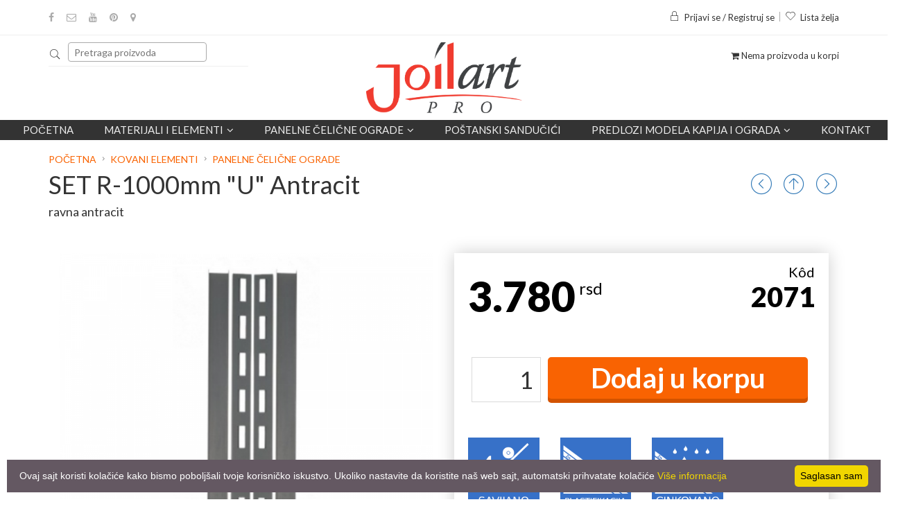

--- FILE ---
content_type: text/html; charset=UTF-8
request_url: https://www.joilart.com/proizvod/6222_set-ravani-u-nosaci-cinkovani-plastificirani-antracit/show
body_size: 13170
content:
 
						
             
						
             
						
            <!doctype html>
<html class="no-js" lang="1">
    <head>
        <meta charset="utf-8">
        <meta http-equiv="x-ua-compatible" content="ie=edge">
        <title>Ravan U nosač cinkovan plastificiran antracit L=1000mm, 60x20 mm | JoilArt kovano gvožđe - Beograd</title>
        <meta name="keywords" content="" />
    	<meta name="description" content="" />
    	<meta name="copyright" content="https://joilart.com" />
        <meta name="resource-type" content="document" />
    	<meta name="classification" content="Global" />
        <link href="https://joilart.com/proizvod/6222_set-ravani-u-nosaci-cinkovani-plastificirani-antracit/show" rel="canonical"/>
    	<meta http-equiv="content-language" content="1" />
    	<link rel="icon" href="/favicon.ico" type="image/x-icon"/>
    	<link rel="shortcut icon" href="/favicon.ico" type="image/x-icon"/>
        <meta http-equiv="X-UA-Compatible" content="IE=EmulateIE9">
        <meta name="robots" content="index, follow" />
        <meta name="owner" content="JoilArt" /> 
        <meta name="author" content="JoilArt" /> 
        <meta name="rating" content="General" /> 
        <meta name="revisit-after" content="1 days" /> 
        <meta name="viewport" content="width=device-width, initial-scale=1,maximum-scale=1"/>
        <meta name="netinsert" content="0.0.1.2.2.4.1" /> 
		<meta name="facebook-domain-verification" content="g98b9qxfj0yvnx8h9bxzqe4eyroua9" />
        <link href="/favicon.ico" rel="shortcut icon" />
        
         <script>
      dataLayer = [];
    </script>
    
        <meta name="geo.region" content="RS" />
        <meta name="geo.placename" content="Barajevo" />
        <meta name="geo.position" content="44.592961;20.415332" />
        <meta name="ICBM" content="44.592961, 20.415332" />
        
        <!-- Schema.org markup for Google+ -->
        <meta itemprop="name" content="Ravan U nosač cinkovan plastificiran antracit L=1000mm, 60x20 mm"/>
        <meta itemprop="description" content=""/>
        <meta itemprop="image" content="https://joilart.com/proizvodi/2qsxkgz8pse800coc4.png"/>
        
        <link rel="manifest" href="/manifest.webmanifest">
        
        <!-- Twitter Card data -->
        <meta name="twitter:card" content="product"/>
        <meta name="twitter:site" content="@joilart"/>
        <meta name="twitter:title" content="Ravan U nosač cinkovan plastificiran antracit L=1000mm, 60x20 mm"/>
        <meta name="twitter:description" content=""/>
        <meta name="twitter:creator" content="@joilart"/>
        <meta name="twitter:image" content="https://joilart.com/proizvodi/2qsxkgz8pse800coc4.png"/>
                <meta name="twitter:data1" content="3.780"/>
        <meta name="twitter:label1" content="Cena"/>
                
        <!-- Open Graph data -->
        <meta property="og:title" content="Ravan U nosač cinkovan plastificiran antracit L=1000mm, 60x20 mm" />
        <meta property="og:type" content="article" />
        <meta property="og:url" content="https://joilart.com/proizvod/6222_set-ravani-u-nosaci-cinkovani-plastificirani-antracit/show" />
        <meta property="og:image" content="https://joilart.com/proizvodi/2qsxkgz8pse800coc4.png" />
        <meta property="og:description" content="" />
        <meta property="og:site_name" content="JoilArt" />
        <meta property="article:author" content="https://joilart.com" />
        <meta property="article:publisher" content="https://joilart.com" />
        <meta property="og:locale" content="sr_RS" />  
        
                <meta property="og:price:amount" content="3.780" />
        <meta property="og:price:currency" content="RSD" />
        		
        <link rel="stylesheet" href="/include/css/bootstrap.min.css">
        <link rel="stylesheet" href="/include/css/animate.css">
        <link rel="stylesheet" href="/include/css/jquery-ui.min.css">
        <link rel="stylesheet" href="/include/css/meanmenu.min.css">
        <link rel="stylesheet" href="/include/css/nivo-slider.css">
        <link rel="stylesheet" href="/include/css/owl.carousel.css">
        <link rel="stylesheet" href="/include/css/font-awesome.min.css">
        <link rel="stylesheet" href="/include/css/pe-icon-7-stroke.css">
        <link rel="stylesheet" href="/include/css/magnific-popup.css">
        <link rel="stylesheet" href="/include/css/chosen.min.css">
        <link rel="stylesheet" href="/include/fancybox/jquery.fancybox.min.css" />
		<link rel="stylesheet" href="/include/style.css?a38aa05a">
        <link rel="stylesheet" href="/include/js/dist/css/select2.css">
        <link rel="stylesheet" href="/include/css/responsive.css?4">
        <script src="/include/js/vendor/jquery-1.12.0.min.js"></script>
        
        <script src="/include/fancybox/jquery.fancybox.min.js"></script>
        
        <script src="/include/js/dist/js/select2.full.min.js"></script>
        <script src="/include/js/dist/js/i18n/sr.js"></script>
        <script src="/include/js/vendor/modernizr-2.8.3.min.js"></script>
        <script type="text/javascript" src="/include/jquery.nyroModal/js/jquery.nyroModal.custom.js"></script>
        <script src="/include/js/eModal.min.js"></script>
        <script src="/include/js/jquery.matchHeight.js"></script>
        <script src="https://unpkg.com/masonry-layout@4/dist/masonry.pkgd.min.js"></script>
                                            <script  type="text/javascript" src="/include/js/jquery-slider.js"></script>
                            <script  type="text/javascript" src="/include/js/leaflet.js"></script>
                     
                        <link href="/include/css/leaflet.css" type="text/css" rel="stylesheet" media="screen" /><link href="/include/css/imgViewer2.min.css" type="text/css" rel="stylesheet" media="screen" /><link href="/include/css/jquery.slider.css" type="text/css" rel="stylesheet" media="screen" /><link href="/include/css/slider.css" type="text/css" rel="stylesheet" media="screen" /><link href="/include/css/paginate.css" type="text/css" rel="stylesheet" media="screen" />        <script type="application/ld+json">
{
  "@context": "https://schema.org/",
  "@type": "Product",
  "name": "Panelne čelične ograde",
  "image": [
    "https://joilart.com/proizvodi/2qsxkgz8pse800coc4.png"        ,"https://joilart.com/proizvodi/1ddcn6of3kxwo8g0kc.jpg"    ,"https://joilart.com/proizvodi/2zcg6kjar86c08g8cs.jpg"                                   ],
  "description": " 5071 

 Set nosača za &quot;ravnu&quot; panelnu čeličnu ogradu kroz koje se provlače kutije 65x20x1.1mm formirajući polje. 

 U nosači omogućavaju ubacivanje polja ograde &quot;odozgo&quot;. 

 Plastifikacija antracit RAL 7016 ",
  "sku": "2071",
  "mpn": "6222",
  "brand": {
    "@type": "Kovano gvožđe",
    "name": "joilArt"
  },
  "offers": {
    "@type": "Offer",
    "url": "www.joilart.com/proizvod/6222_set-ravani-u-nosaci-cinkovani-plastificirani-antracit/show",
    "priceCurrency": "RSD",
    "price": "3.780",
    "priceValidUntil": "2020-11-05",
    "itemCondition": "https://schema.org/UsedCondition",
    "availability": "https://schema.org/InStock",
    "seller": {
      "@type": "Organization",
      "name": "Joil Art"
    }
  }

}
</script>
    

     <!-- Google Tag Manager -->
        <script>(function(w,d,s,l,i){w[l]=w[l]||[];w[l].push({'gtm.start':
        new Date().getTime(),event:'gtm.js'});var f=d.getElementsByTagName(s)[0],
        j=d.createElement(s),dl=l!='dataLayer'?'&l='+l:'';j.async=true;j.src=
        'https://www.googletagmanager.com/gtm.js?id='+i+dl;f.parentNode.insertBefore(j,f);
        })(window,document,'script','dataLayer','GTM-M5ZPZ2VC');</script>
        <!-- End Google Tag Manager -->
    

    
    <!-- Meta Pixel Code -->
    <script>
        !function(f,b,e,v,n,t,s)
        {if(f.fbq)return;n=f.fbq=function(){n.callMethod?
        n.callMethod.apply(n,arguments):n.queue.push(arguments)};
        if(!f._fbq)f._fbq=n;n.push=n;n.loaded=!0;n.version='2.0';
        n.queue=[];t=b.createElement(e);t.async=!0;
        t.src=v;s=b.getElementsByTagName(e)[0];
        s.parentNode.insertBefore(t,s)}(window, document,'script','https://connect.facebook.net/en_US/fbevents.js');
        fbq('init', '950295965637943');
        fbq('track', 'PageView');
    </script>
    <noscript><img height="1" width="1" style="display:none"
    src="https://www.facebook.com/tr?id=950295965637943&ev=PageView&noscript=1"
    /></noscript>
    <!-- End Meta Pixel Code -->
    
   
    
    </head>
    <body class="home-5 " >
        
        <!-- Google Tag Manager (noscript) -->
        <noscript><iframe src="https://www.googletagmanager.com/ns.html?id=GTM-M5ZPZ2VC"
        height="0" width="0" style="display:none;visibility:hidden"></iframe></noscript>
        <!-- End Google Tag Manager (noscript) -->
        
         <!--[if lt IE 8]>
            <p class="browserupgrade">Vaš browser je <strong>zastareo</strong>. Molimo da ga <a href="http://browsehappy.com/">ažurirate</a> kako biste nesmetano pratili sav sadržaj.</p>
        <![endif]-->

        <!-- Add your site or application content here -->
		<!-- header-area-start -->
		<header>
			<!-- fixed-header-area-start -->
			<div class="fixed-header-area" id="sticky-header">
				<div class="container">
					<div class="row">
						<div class="col-lg-2 col-md-2 col-sm-2">
							<!-- logo-start -->
							<div class="logo">
								<a href="https://joilart.com/"><img src="/img/logo_1n.png" alt="logo" /></a> 
							</div>
							<!-- logo-end -->
						</div>
						<div class="col-lg-9 col-md-8 col-sm-8">
							
                            <div class="mean-menu-area hidden-sm hidden-xs">
				    
					<div class="row">
						<div class="col-lg-12">
							<div class="mean-menu text-center">
								<nav>
									<ul>
										    <li><a href="/">Početna</a></li>
											<li class="static"><a href="#">Materijali i elementi<i class="fa fa-angle-down"></i></a>
												<ul class="mega-menu" >
													
                                                      
                                                      <li>
														<a href="/proizvodi/1_kovani-elementi" class="title big">Kovani elementi</a>
														<a href="/proizvodi/1_kovani-elementi/67_akcija" class="title big" style="
    color: red;
    font-weight: bold;
    background: #ffffff;
    padding: px;
">Akcija!</a><a class="title">Standardni elementi</a>
                                                       
														<a href="/proizvodi/1_kovani-elementi/1_kovani-vrhovi-i-siljci">Kovani vrhovi i šiljci</a>
                                                        <a href="/proizvodi/1_kovani-elementi/42_basketi-kovanice-i-kugle">Basketi, kovanice i kugle</a>
                                                        <a href="/proizvodi/1_kovani-elementi/32_bubrezi-c-forma">Bubrezi (C-Forma)</a>
                                                        <a href="/proizvodi/1_kovani-elementi/33_s-elementi">S Elementi</a>
                                                        <a href="/proizvodi/1_kovani-elementi/31_krugovi-i-elipse">Krugovi i elipse</a>
                                                        <a href="/proizvodi/1_kovani-elementi/34_ostali-proizvodi">Ostali proizvodi</a>
                                                        <a href="/proizvodi/1_kovani-elementi/133_zavrseci-i-kontraflahovi">Završetci i kontraflahovi</a>
														<a href="/proizvodi/1_kovani-elementi/178_modularne_ograde">Panelne čelične ograde</a>
                                                        <a class="title">Veliki elementi</a>
														<a href="/proizvodi/1_kovani-elementi/5_stubici-za-gelendere">Stubići za gelendere</a>
                                                        <a href="/proizvodi/1_kovani-elementi/63_pocetni-stubici-za-gelendere">Početni stubići za gelendere</a>
                                                        <a href="/proizvodi/1_kovani-elementi/26_sklopovi-i-paneli">Sklopovi i paneli</a>
                                                        <a href="/proizvodi/1_kovani-elementi/43_lukovi-za-kapije">Lukovi za kapije</a>
														<a href="/proizvodi/1_kovani-elementi/69_stubici-sa-kovanim-vrhovima">Stubići sa kovanim vrhovima</a>
                                                        <a href="/proizvodi/1_kovani-elementi/45_nosaci-polica">Nosači polica</a>
														                                                    </li>
                                                    <li>
														<a href="/proizvodi/1_kovani-elementi" class="title big">Ostali elementi</a>
														<a class="title">Limovi</a>
														<a href="/proizvodi/1_kovani-elementi/174_ravni-limovi">Ravni limovi</a>
														<a href="/proizvodi/1_kovani-elementi/68_dekorativni-limovi">Dekorativni limovi</a>
                                                        <a class="title">Oprema za kapije</a>
                                                        <a href="/proizvodi/1_kovani-elementi/129_obrazine-kvake-i-rucke">Obrazine, kvake i ručke</a>
														<a href="/proizvodi/1_kovani-elementi/130_sarke">Šarke</a>
														<a href="/proizvodi/1_kovani-elementi/131_brave-cilindri-i-reze">Brave, cilindri i reze</a>
														<a href="/proizvodi/1_kovani-elementi/132_tockici-sine-i-rolnice">Točkići, šine i rolnice</a>
														<a href="/proizvodi/1_kovani-elementi/171_oprema-za-samonosive-kapije">Oprema za samonosive kapije</a>
														<a href="/proizvodi/1_kovani-elementi/177_ambar-vrata">Ambar Vrata</a>
																												<a class="title">Potrošna roba</a>
                                                        <a href="/proizvodi/1_kovani-elementi/51_boje-i-patine">Boje i patine</a>
                                                        <a href="/proizvodi/1_kovani-elementi/169_srafovska-roba">Šrafovska roba</a>
                                                        <a href="/proizvodi/1_kovani-elementi/64_elementi-za-montazu">Elementi za montažu</a>
                                                        <a href="/proizvodi/1_kovani-elementi/62_potrosni-materijali">Potrošni materijali</a>
                                                    </li>
                                                    
                                                    
                                                    
                                                    <li>
														<a href="/proizvodi/1_kovani-elementi/6_materijal" class="title big">Materijali</a>
                                                        <a class="title">Puni profili</a>
                                                        <a href="/proizvod/1_firiket-gladak/materijal">Firiket gladak</a>
                                                        <a href="/proizvod/7_firiket-grifovan/materijal">Firiket grifovan</a>
                                                        <a href="/proizvod/28_upredeni-firiket/materijal">Upredeni firiket</a>
                                                        <a href="/proizvod/3_flah-gladak/materijal">Flah gladak</a>
                                                        <a href="/proizvod/8_flah-grifovan/materijal">Flah grifovan</a>
                                                        <a href="/proizvod/4_flah-za-grivne/materijal">Flah za grivne</a>
                                                        <a href="/proizvod/21_okrugli-valjani-celik/materijal">Okrugli valjani čelik</a>
                                                        <a href="/proizvod/22_okrugli-valjani-celik-grifovan/materijal">Okrugli valjani čelik grifovan</a>
														<a href="/proizvod/23_l-i-unp-profili/materijal">L i UNP profili</a>
                                                        <a class="title">Kutijasti profili</a>
                                                        <a href="/proizvod/5_kutija-kvadratna-glatka/materijal">Kutija kvadratna glatka</a>
                                                        <a href="/proizvod/10_kutija-kvadratna-grifovana/materijal">Kutija kvadratna grifovana</a>
                                                        <a href="/proizvod/6_kutija-pravougaona-glatka/materijal">Kutija pravougaona glatka</a>
                                                        <a href="/proizvod/11_kutija-pravougaona-grifovana/materijal">Kutija pravougaona grifovana</a>
														<a href="/proizvod/32_tankozidne-kutije/materijal">Tankozidne kutije</a>
                                                        <a href="/proizvod/25_suplje-okrugle-cevi/materijal">Šuplje okrugle cevi</a>
                                                                                                                
										              </li>

										              <li>
                                                      <a class="title">Dekorativni elementi</a>
														<a href="/proizvodi/1_kovani-elementi/40_rozetne-i-poklopci">Rozetne i poklopci</a>
														<a href="/proizvodi/1_kovani-elementi/41_cvetovi-i-listovi">Cvetovi i listovi</a>
														<a href="/proizvodi/1_kovani-elementi/183_grivne">Grivne</a>
                                                        <a href="/proizvod/19_ukrasne-nitne/materijal">Ukrasne nitne</a>
														<a href="/proizvodi/1_kovani-elementi/176_anker-ploce">Anker ploče</a>
                                                        
                                                        <a class="title">Dekorativna oprema</a>
                                                        <a href="/proizvodi/1_kovani-elementi/53_okovi-za-prozore-i-vrata">Okovi za prozore i vrata</a>
                                                        
                                                        <a class="title">Dekorativni materijali</a>
														<a href="/proizvodi/1_kovani-elementi/128_rukohvati">Rukohvati</a>
														<a href="/proizvodi/1_kovani-elementi/38_zavrsetak-rukohvata">Završetak rukohvata</a>
                                                        <a href="/proizvod/29_dekorisane-kutije/materijal">Dekorisane kutije</a>
                                                        <a href="/proizvod/30_dekorisani-flahovi/materijal">Dekorisani flahovi</a>
                                                        <a href="/proizvod/26_firiket-za-resetke/materijal">Firiket za rešetke</a>
                                                        
                                                        <a class="title">Usluge</a>
                                                        <a href="/proizvodi/1_kovani-elementi/57_usluge">Usluge</a>
                                                       
                                                      </li>
									</ul>
                                            </li>
                                            
                                            <li class="static"><a href="#">Panelne čelične ograde<i class="fa fa-angle-down"></i></a>
												<ul class="mega-menu" >
													
                                                      <li>
                                                        
                                                        <a href="/proizvodi/20_panelne-celicne-ograde" class="title big" style="color: red;">Panelne čelične ograde</a>
                                                        <a href="/proizvodi/20_panelne-celicne-ograde/179_ravna-cinkovana">Ravna cinkovana</a>
														<a href="/proizvodi/20_panelne-celicne-ograde/180_ravna-plastificirana">Ravna plastificirana</a>
                                                        <a href="/proizvodi/20_panelne-celicne-ograde/181_zaluzina-cinkovana">Žaluzina cinkovana</a>
                                                        <a href="/proizvodi/20_panelne-celicne-ograde/182_zaluzina-plastificirana">Žaluzina plastificirana</a>
														
										              </li>
                                                      
                                                      <li>
                                                        <a href="/panelne-celicne-ograde/" class="title big" style="color: red;">Galerija</a>
                                                      </li>
                                                </ul>
                                            </li>
										<li><a href="/proizvodi/1_kovani-elementi/47_postanski-sanducici-i-brojevi">POŠTANSKI SANDUČIĆI</a></li>
   
                                            <li class="static"><a href="#">Predlozi modela kapija i ograda<i class="fa fa-angle-down"></i></a>
												<ul class="mega-menu" >
													
                                                      <li>
														
                                                        <a href="/proizvodi/10_kapije-i-ograde" class="title big">Kapije</a>
    													<a href="/proizvodi/10_kapije-i-ograde/59_pesacke-kapije">Pešačke Kapije</a>
                                                        <a href="/proizvodi/10_kapije-i-ograde/60_dvokrline-kapije">Dvokrline kapije</a>
                                                        <a href="/proizvodi/10_kapije-i-ograde/61_klizne-kapije">Klizne kapije</a>
                                                        
                                                        </li>
                                                        <li>
                                                        <a href="/proizvodi/10_kapije-i-ograde" class="title big">Ograde</a>
    													<a href="/proizvodi/10_kapije-i-ograde/21_ograde" >Ograde od kovanog gvožđa</a>
                                                        <a href="/proizvodi/10_kapije-i-ograde/22_Ograde-za-stepenice-i-galerije" >Ograde za stepenice i galerije</a>
                                                        <a href="/proizvodi/10_kapije-i-ograde/168_Ograde-za-terase-i-balkone" >Ograde za terase i balkone</a>
                                                        </li>
                                                        <li>	
                                                        <a href="/proizvodi/10_kapije-i-ograde/23_resetke" class="title big">Rešetke</a>
														<a href="/proizvodi/10_kapije-i-ograde/23_resetke">Rešetke</a>
													    </li>	
                                                        
                                                </ul>
                                                </li>
                                               
                                            <li><a href="/kontakt_podaci">Kontakt</a></li>
											                                           
									</ul>
								</nav>
							</div>
						</div>
					</div>
				
			</div>

						</div>
						<div class="col-lg-1 col-md-2 col-sm-2">
                            
						
							<div class="cart-total text-right">
								<ul class="cart-menu">
									<li>
										
											<i class="fa fa-shopping-cart"></i>
										
									</li>
                                    </ul>
                                    </div>	
							
						</div>
					</div>
				</div>
			</div>
			<!-- fixed-header-area-end --> 
			<!-- header-top-area-start -->
			<div class="header-top-area ptb-15">
				<div class="container">
					<div class="row">
						<!-- header-top-left-start -->
						<div class="col-lg-6 col-md-6 col-sm-6 col-xs-12">
							<!-- social-icon-start -->
							<div class="social-icon">
								<ul>
                                    <li><a href="https://www.facebook.com/joilart/" data-toggle="tooltip" target="_blank" data-placement="bottom" title="" data-original-title="Facebook"><i class="fa fa-facebook"></i></a></li>
									<li><a href="mailto:info@joilart.com" data-toggle="tooltip" data-placement="bottom" title="Pošalji pitanje"><i class="fa fa-envelope-o"></i></a></li>
									<li><a href="https://www.youtube.com/@joilartpro" target="_blank" data-toggle="tooltip" data-placement="bottom" title="Youtube"><i class="fa fa-youtube"></i></a></li>
									<li><a href="https://www.pinterest.com/prodaja0536/" target="_blank" data-toggle="tooltip" data-placement="bottom" title="Pinterest"><i class="fa fa-pinterest"></i></a></li>
                                   <li><a href="https://www.google.com/maps/place/Joilart+kovano+gvozdje/@44.59277,20.415231,15z/data=!4m5!3m4!1s0x0:0xcc5b98f8a5b97188!8m2!3d44.59277!4d20.415231?hl=en-US" target="_blank" data-toggle="tooltip" data-placement="bottom" title="Google Map"><i class="fa fa-map-marker"></i></a></li>

                                   
                                </ul>
                                 
							</div>
							<!-- social-icon-end -->
						</div>
						<!-- header-top-left-end -->
						<!-- header-top-right-start -->
						<div class="col-lg-6 col-md-6 col-sm-6 col-xs-12">
							<div class="header-account text-right dropdown">
								<ul>
									<li>
                                                                        <a href="#" title="Login" class="dropdown-toggle" id="dropdownMenuButton" data-toggle="dropdown" aria-haspopup="true" aria-expanded="false">
                                    <i class="pe-7s-lock"></i>Prijavi se / Registruj se</a>
                                    <div class="dropdown-menu">
  <form class="px-4 py-3" action="/home?step=1" method="post">
    <div class="form-group">
      <label for="exampleDropdownFormEmail1">﻿Korisničko ime</label>
      <input type="text" name="user" class="form-control" id="exampleDropdownFormEmail1" placeholder="﻿Korisničko ime">
    </div>
    <div class="form-group">
      <label for="exampleDropdownFormPassword1">Lozinka</label>
      <input type="password" name="pass" class="form-control" id="exampleDropdownFormPassword1" placeholder="Lozinka">
    </div>

    <button type="submit" class="btn btn-primary">Prijavi se</button>  &nbsp;<a class="dropdown-item" href="#">Zaboravljena lozinka</a>
  </form>
  <div class="dropdown-divider"></div>
  
  
  <hr />
  <a class="dropdown-item" href="/register.php">Niste registrovani? Registrujte se</a>
</div>
<style>
.dropdown-menu{
    width:300px;
    padding:20px;
}
</style>
                                                                        </li>
									<li><a href="/wishlist" title="Wishlist"><i class="pe-7s-like"></i>Lista želja</a></li>
								</ul>
                                
							</div>
                            
						</div>
                        
						<!-- header-top-right-end -->
					</div>
				</div>
			</div>
			<!-- header-top-area-end -->
			<!-- header-mid-area-start -->
			<div class="header-mid-area ptb-10">
				<div class="container">
					<div class="row">
						<!-- header-search-start -->
						<div class="col-lg-4 col-md-4 col-sm-4 col-xs-12">
							<div class="header-search">
                                
                                
                                <form method="GET" action="/trazi" id="forma" style="clear: left;">
                                <div class="input-group">
                                    <i class="pe-7s-search" onclick="javascript:$('#forma').submit();"></i>
                                    <input type="text" class="searching " placeholder="Pretraga proizvoda" name="search"/>
                                    
                                </div>
                                    <span class="hidden-md hidden-lg pull-right" style="text-align:right;width:30px;position:relative;top:-40px;">
                                        <a href="/cart">
											<i class="fa fa-shopping-cart" style="font-size:2em;color:#e74f11"></i>
										</a>
                                    </span>
                                </form>
                                
                        <style>
                        .korpa .fa-shopping-cart{
                            top:-6px;
                            font-size:24px;
                        }
                        #formaLevo,#formaDesno{
                            display:none
                            }
                        </style>        
								
							
                            
                            
								
							</div>
						</div>
						<!-- header-search-end -->
						<!-- logo-start -->
						<div class="col-lg-4 col-md-4 col-sm-4 col-xs-12">
							<div class="logo text-center">
								<a href="https://joilart.com/"><img src="/img/logo_1n.png" alt="logo" style="max-width:225px;height:auto" /></a>
							</div>
						</div>
						<!-- logo-end -->
                        
						<div class="col-lg-4 col-md-4 col-sm-4 hidden-xs">
							<div class="cart-total text-right">
								<ul class="cart-menu">
									<li>
										
											<i class="fa fa-shopping-cart"></i> Nema proizvoda u korpi
										
										</li>
                                        </ul>
							</div>
						</div>
                        
					</div>
				</div>
			</div>
			<!-- header-mid-area-end -->
			
            
            <!-- mean-menu-area-start -->
			<div class="mean-menu-area hidden-sm hidden-xs">
				    
					<div class="row">
						<div class="col-lg-12">
							<div class="mean-menu text-center">
								<nav>
									<ul>
										    <li><a href="/">Početna</a></li>
											<li class="static"><a href="#">Materijali i elementi<i class="fa fa-angle-down"></i></a>
												<ul class="mega-menu" >
													
                                                      
                                                      <li>
														<a href="/proizvodi/1_kovani-elementi" class="title big">Kovani elementi</a>
														<a href="/proizvodi/1_kovani-elementi/67_akcija" class="title big" style="
    color: red;
    font-weight: bold;
    background: #ffffff;
    padding: px;
">Akcija!</a><a class="title">Standardni elementi</a>
                                                       
														<a href="/proizvodi/1_kovani-elementi/1_kovani-vrhovi-i-siljci">Kovani vrhovi i šiljci</a>
                                                        <a href="/proizvodi/1_kovani-elementi/42_basketi-kovanice-i-kugle">Basketi, kovanice i kugle</a>
                                                        <a href="/proizvodi/1_kovani-elementi/32_bubrezi-c-forma">Bubrezi (C-Forma)</a>
                                                        <a href="/proizvodi/1_kovani-elementi/33_s-elementi">S Elementi</a>
                                                        <a href="/proizvodi/1_kovani-elementi/31_krugovi-i-elipse">Krugovi i elipse</a>
                                                        <a href="/proizvodi/1_kovani-elementi/34_ostali-proizvodi">Ostali proizvodi</a>
                                                        <a href="/proizvodi/1_kovani-elementi/133_zavrseci-i-kontraflahovi">Završetci i kontraflahovi</a>
														<a href="/proizvodi/1_kovani-elementi/178_modularne_ograde">Panelne čelične ograde</a>
                                                        <a class="title">Veliki elementi</a>
														<a href="/proizvodi/1_kovani-elementi/5_stubici-za-gelendere">Stubići za gelendere</a>
                                                        <a href="/proizvodi/1_kovani-elementi/63_pocetni-stubici-za-gelendere">Početni stubići za gelendere</a>
                                                        <a href="/proizvodi/1_kovani-elementi/26_sklopovi-i-paneli">Sklopovi i paneli</a>
                                                        <a href="/proizvodi/1_kovani-elementi/43_lukovi-za-kapije">Lukovi za kapije</a>
														<a href="/proizvodi/1_kovani-elementi/69_stubici-sa-kovanim-vrhovima">Stubići sa kovanim vrhovima</a>
                                                        <a href="/proizvodi/1_kovani-elementi/45_nosaci-polica">Nosači polica</a>
														                                                    </li>
                                                    <li>
														<a href="/proizvodi/1_kovani-elementi" class="title big">Ostali elementi</a>
														<a class="title">Limovi</a>
														<a href="/proizvodi/1_kovani-elementi/174_ravni-limovi">Ravni limovi</a>
														<a href="/proizvodi/1_kovani-elementi/68_dekorativni-limovi">Dekorativni limovi</a>
                                                        <a class="title">Oprema za kapije</a>
                                                        <a href="/proizvodi/1_kovani-elementi/129_obrazine-kvake-i-rucke">Obrazine, kvake i ručke</a>
														<a href="/proizvodi/1_kovani-elementi/130_sarke">Šarke</a>
														<a href="/proizvodi/1_kovani-elementi/131_brave-cilindri-i-reze">Brave, cilindri i reze</a>
														<a href="/proizvodi/1_kovani-elementi/132_tockici-sine-i-rolnice">Točkići, šine i rolnice</a>
														<a href="/proizvodi/1_kovani-elementi/171_oprema-za-samonosive-kapije">Oprema za samonosive kapije</a>
														<a href="/proizvodi/1_kovani-elementi/177_ambar-vrata">Ambar Vrata</a>
																												<a class="title">Potrošna roba</a>
                                                        <a href="/proizvodi/1_kovani-elementi/51_boje-i-patine">Boje i patine</a>
                                                        <a href="/proizvodi/1_kovani-elementi/169_srafovska-roba">Šrafovska roba</a>
                                                        <a href="/proizvodi/1_kovani-elementi/64_elementi-za-montazu">Elementi za montažu</a>
                                                        <a href="/proizvodi/1_kovani-elementi/62_potrosni-materijali">Potrošni materijali</a>
                                                    </li>
                                                    
                                                    
                                                    
                                                    <li>
														<a href="/proizvodi/1_kovani-elementi/6_materijal" class="title big">Materijali</a>
                                                        <a class="title">Puni profili</a>
                                                        <a href="/proizvod/1_firiket-gladak/materijal">Firiket gladak</a>
                                                        <a href="/proizvod/7_firiket-grifovan/materijal">Firiket grifovan</a>
                                                        <a href="/proizvod/28_upredeni-firiket/materijal">Upredeni firiket</a>
                                                        <a href="/proizvod/3_flah-gladak/materijal">Flah gladak</a>
                                                        <a href="/proizvod/8_flah-grifovan/materijal">Flah grifovan</a>
                                                        <a href="/proizvod/4_flah-za-grivne/materijal">Flah za grivne</a>
                                                        <a href="/proizvod/21_okrugli-valjani-celik/materijal">Okrugli valjani čelik</a>
                                                        <a href="/proizvod/22_okrugli-valjani-celik-grifovan/materijal">Okrugli valjani čelik grifovan</a>
														<a href="/proizvod/23_l-i-unp-profili/materijal">L i UNP profili</a>
                                                        <a class="title">Kutijasti profili</a>
                                                        <a href="/proizvod/5_kutija-kvadratna-glatka/materijal">Kutija kvadratna glatka</a>
                                                        <a href="/proizvod/10_kutija-kvadratna-grifovana/materijal">Kutija kvadratna grifovana</a>
                                                        <a href="/proizvod/6_kutija-pravougaona-glatka/materijal">Kutija pravougaona glatka</a>
                                                        <a href="/proizvod/11_kutija-pravougaona-grifovana/materijal">Kutija pravougaona grifovana</a>
														<a href="/proizvod/32_tankozidne-kutije/materijal">Tankozidne kutije</a>
                                                        <a href="/proizvod/25_suplje-okrugle-cevi/materijal">Šuplje okrugle cevi</a>
                                                                                                                
										              </li>

										              <li>
                                                      <a class="title">Dekorativni elementi</a>
														<a href="/proizvodi/1_kovani-elementi/40_rozetne-i-poklopci">Rozetne i poklopci</a>
														<a href="/proizvodi/1_kovani-elementi/41_cvetovi-i-listovi">Cvetovi i listovi</a>
														<a href="/proizvodi/1_kovani-elementi/183_grivne">Grivne</a>
                                                        <a href="/proizvod/19_ukrasne-nitne/materijal">Ukrasne nitne</a>
														<a href="/proizvodi/1_kovani-elementi/176_anker-ploce">Anker ploče</a>
                                                        
                                                        <a class="title">Dekorativna oprema</a>
                                                        <a href="/proizvodi/1_kovani-elementi/53_okovi-za-prozore-i-vrata">Okovi za prozore i vrata</a>
                                                        
                                                        <a class="title">Dekorativni materijali</a>
														<a href="/proizvodi/1_kovani-elementi/128_rukohvati">Rukohvati</a>
														<a href="/proizvodi/1_kovani-elementi/38_zavrsetak-rukohvata">Završetak rukohvata</a>
                                                        <a href="/proizvod/29_dekorisane-kutije/materijal">Dekorisane kutije</a>
                                                        <a href="/proizvod/30_dekorisani-flahovi/materijal">Dekorisani flahovi</a>
                                                        <a href="/proizvod/26_firiket-za-resetke/materijal">Firiket za rešetke</a>
                                                        
                                                        <a class="title">Usluge</a>
                                                        <a href="/proizvodi/1_kovani-elementi/57_usluge">Usluge</a>
                                                       
                                                      </li>
									</ul>
                                            </li>
                                            
                                            <li class="static"><a href="#">Panelne čelične ograde<i class="fa fa-angle-down"></i></a>
												<ul class="mega-menu" >
													
                                                      <li>
                                                        
                                                        <a href="/proizvodi/20_panelne-celicne-ograde" class="title big" style="color: red;">Panelne čelične ograde</a>
                                                        <a href="/proizvodi/20_panelne-celicne-ograde/179_ravna-cinkovana">Ravna cinkovana</a>
														<a href="/proizvodi/20_panelne-celicne-ograde/180_ravna-plastificirana">Ravna plastificirana</a>
                                                        <a href="/proizvodi/20_panelne-celicne-ograde/181_zaluzina-cinkovana">Žaluzina cinkovana</a>
                                                        <a href="/proizvodi/20_panelne-celicne-ograde/182_zaluzina-plastificirana">Žaluzina plastificirana</a>
														
										              </li>
                                                      
                                                      <li>
                                                        <a href="/panelne-celicne-ograde/" class="title big" style="color: red;">Galerija</a>
                                                      </li>
                                                </ul>
                                            </li>
										<li><a href="/proizvodi/1_kovani-elementi/47_postanski-sanducici-i-brojevi">POŠTANSKI SANDUČIĆI</a></li>
   
                                            <li class="static"><a href="#">Predlozi modela kapija i ograda<i class="fa fa-angle-down"></i></a>
												<ul class="mega-menu" >
													
                                                      <li>
														
                                                        <a href="/proizvodi/10_kapije-i-ograde" class="title big">Kapije</a>
    													<a href="/proizvodi/10_kapije-i-ograde/59_pesacke-kapije">Pešačke Kapije</a>
                                                        <a href="/proizvodi/10_kapije-i-ograde/60_dvokrline-kapije">Dvokrline kapije</a>
                                                        <a href="/proizvodi/10_kapije-i-ograde/61_klizne-kapije">Klizne kapije</a>
                                                        
                                                        </li>
                                                        <li>
                                                        <a href="/proizvodi/10_kapije-i-ograde" class="title big">Ograde</a>
    													<a href="/proizvodi/10_kapije-i-ograde/21_ograde" >Ograde od kovanog gvožđa</a>
                                                        <a href="/proizvodi/10_kapije-i-ograde/22_Ograde-za-stepenice-i-galerije" >Ograde za stepenice i galerije</a>
                                                        <a href="/proizvodi/10_kapije-i-ograde/168_Ograde-za-terase-i-balkone" >Ograde za terase i balkone</a>
                                                        </li>
                                                        <li>	
                                                        <a href="/proizvodi/10_kapije-i-ograde/23_resetke" class="title big">Rešetke</a>
														<a href="/proizvodi/10_kapije-i-ograde/23_resetke">Rešetke</a>
													    </li>	
                                                        
                                                </ul>
                                                </li>
                                               
                                            <li><a href="/kontakt_podaci">Kontakt</a></li>
											                                           
									</ul>
								</nav>
							</div>
						</div>
					</div>
				
			</div>
			<!-- mean-menu-area-end -->
<!-- mobile-menu-area-start -->
			<div class="mobile-menu-area hidden-md hidden-lg" style="min-height:50px;">
				<div class="container">
					<div class="row">
						<div class="col-lg-12">
							<div class="mobile-menu">
								<nav id="mobile-menu-active">
									<ul id="mobile-menu-nav" style="display:none">
										<li><a href="/home">Početna</a></li>
											<li class="static"><a href="#">Materijali i elementi</a>
												<ul class="mega-menu" >
													
                                                      
                                                      <li>
														<a href="/proizvodi/1_kovani-elementi" class="title big">Kovani elementi</a>
														<a href="/proizvodi/1_kovani-elementi/67_akcija" class="title big" style="
    color: red;
    font-weight: bold;
    background: #ffffff;
    padding: px;
">Akcija!</a><a class="title">Standardni elementi</a>
                                                       
														<a href="/proizvodi/1_kovani-elementi/1_kovani-vrhovi-i-siljci">Kovani vrhovi i šiljci</a>
                                                        <a href="/proizvodi/1_kovani-elementi/42_basketi-kovanice-i-kugle">Basketi, kovanice i kugle</a>
                                                        <a href="/proizvodi/1_kovani-elementi/32_bubrezi-c-forma">Bubrezi (C-Forma)</a>
                                                        <a href="/proizvodi/1_kovani-elementi/33_s-elementi">S Elementi</a>
                                                        <a href="/proizvodi/1_kovani-elementi/31_krugovi-i-elipse">Krugovi i elipse</a>
                                                        <a href="/proizvodi/1_kovani-elementi/34_ostali-proizvodi">Ostali proizvodi</a>
                                                        <a href="/proizvodi/1_kovani-elementi/133_zavrseci-i-kontraflahovi">Završetci i kontraflahovi</a>
														<a href="/proizvodi/1_kovani-elementi/178_modularne_ograde">Panelne čelične ograde</a>
                                                        <a class="title">Veliki elementi</a>
														<a href="/proizvodi/1_kovani-elementi/5_stubici-za-gelendere">Stubići za gelendere</a>
                                                        <a href="/proizvodi/1_kovani-elementi/63_pocetni-stubici-za-gelendere">Početni stubići za gelendere</a>
                                                        <a href="/proizvodi/1_kovani-elementi/26_sklopovi-i-paneli">Sklopovi i paneli</a>
                                                        <a href="/proizvodi/1_kovani-elementi/43_lukovi-za-kapije">Lukovi za kapije</a>
														<a href="/proizvodi/1_kovani-elementi/69_stubici-sa-kovanim-vrhovima">Stubići sa kovanim vrhovima</a>
                                                        <a href="/proizvodi/1_kovani-elementi/45_nosaci-polica">Nosači polica</a>
														                                                    </li>
                                                    <li>
														<a href="/proizvodi/1_kovani-elementi" class="title big">Ostali elementi</a>
														<a class="title">Limovi</a>
														<a href="/proizvodi/1_kovani-elementi/174_ravni-limovi">Ravni limovi</a>
														<a href="/proizvodi/1_kovani-elementi/68_dekorativni-limovi">Dekorativni limovi</a>
                                                        <a class="title">Oprema za kapije</a>
                                                        <a href="/proizvodi/1_kovani-elementi/129_obrazine-kvake-i-rucke">Obrazine, kvake i ručke</a>
														<a href="/proizvodi/1_kovani-elementi/130_sarke">Šarke</a>
														<a href="/proizvodi/1_kovani-elementi/131_brave-cilindri-i-reze">Brave, cilindri i reze</a>
														<a href="/proizvodi/1_kovani-elementi/132_tockici-sine-i-rolnice">Točkići, šine i rolnice</a>
														<a href="/proizvodi/1_kovani-elementi/171_oprema-za-samonosive-kapije">Oprema za samonosive kapije</a>
														<a href="/proizvodi/1_kovani-elementi/177_ambar-vrata">Ambar Vrata</a>
																												<a class="title">Potrošna roba</a>
                                                        <a href="/proizvodi/1_kovani-elementi/51_boje-i-patine">Boje i patine</a>
                                                        <a href="/proizvodi/1_kovani-elementi/169_srafovska-roba">Šrafovska roba</a>
                                                        <a href="/proizvodi/1_kovani-elementi/64_elementi-za-montazu">Elementi za montažu</a>
                                                        <a href="/proizvodi/1_kovani-elementi/62_potrosni-materijali">Potrošni materijali</a>
                                                    </li>
                                                    
                                                    
                                                    
                                                    <li>
														<a href="/proizvodi/1_kovani-elementi/6_materijal" class="title big">Materijali</a>
                                                        <a class="title">Puni profili</a>
                                                        <a href="/proizvod/1_firiket-gladak/materijal">Firiket gladak</a>
                                                        <a href="/proizvod/7_firiket-grifovan/materijal">Firiket grifovan</a>
                                                        <a href="/proizvod/28_upredeni-firiket/materijal">Upredeni firiket</a>
                                                        <a href="/proizvod/3_flah-gladak/materijal">Flah gladak</a>
                                                        <a href="/proizvod/8_flah-grifovan/materijal">Flah grifovan</a>
                                                        <a href="/proizvod/4_flah-za-grivne/materijal">Flah za grivne</a>
                                                        <a href="/proizvod/21_okrugli-valjani-celik/materijal">Okrugli valjani čelik</a>
                                                        <a href="/proizvod/22_okrugli-valjani-celik-grifovan/materijal">Okrugli valjani čelik grifovan</a>
														<a href="/proizvod/23_l-i-unp-profili/materijal">L i UNP profili</a>
                                                        <a class="title">Kutijasti profili</a>
                                                        <a href="/proizvod/5_kutija-kvadratna-glatka/materijal">Kutija kvadratna glatka</a>
                                                        <a href="/proizvod/10_kutija-kvadratna-grifovana/materijal">Kutija kvadratna grifovana</a>
                                                        <a href="/proizvod/6_kutija-pravougaona-glatka/materijal">Kutija pravougaona glatka</a>
                                                        <a href="/proizvod/11_kutija-pravougaona-grifovana/materijal">Kutija pravougaona grifovana</a>
														<a href="/proizvod/32_tankozidne-kutije/materijal">Tankozidne kutije</a>
                                                        <a href="/proizvod/25_suplje-okrugle-cevi/materijal">Šuplje okrugle cevi</a>
                                                                                                                
										              </li>

										              <li>
                                                      <a class="title">Dekorativni elementi</a>
														<a href="/proizvodi/1_kovani-elementi/40_rozetne-i-poklopci">Rozetne i poklopci</a>
														<a href="/proizvodi/1_kovani-elementi/41_cvetovi-i-listovi">Cvetovi i listovi</a>
														<a href="/proizvodi/1_kovani-elementi/183_grivne">Grivne</a>
                                                        <a href="/proizvod/19_ukrasne-nitne/materijal">Ukrasne nitne</a>
														<a href="/proizvodi/1_kovani-elementi/176_anker-ploce">Anker ploče</a>
                                                        
                                                        <a class="title">Dekorativna oprema</a>
                                                        <a href="/proizvodi/1_kovani-elementi/53_okovi-za-prozore-i-vrata">Okovi za prozore i vrata</a>
                                                        

                                                        <a class="title">Dekorativni materijali</a>
														<a href="/proizvodi/1_kovani-elementi/128_rukohvati">Rukohvati</a>
														<a href="/proizvodi/1_kovani-elementi/38_zavrsetak-rukohvata">Završetak rukohvata</a>
                                                        <a href="/proizvod/29_dekorisane-kutije/materijal">Dekorisane kutije</a>
                                                        <a href="/proizvod/30_dekorisani-flahovi/materijal">Dekorisani flahovi</a>
                                                        <a href="/proizvod/26_firiket-za-resetke/materijal">Firiket za rešetke</a>
                                                        
                                                        <a class="title">Usluge</a>
                                                        <a href="/proizvodi/1_kovani-elementi/57_usluge">Usluge</a>
                                                       
                                                      </li>
									</ul>
                                            </li>
                                            
                                            <li class="static"><a href="#">Panelne čelične ograde</a>
												<ul class="mega-menu" >
													
                                                      <li>
                                                        
                                                        <a href="/proizvodi/20_panelne-celicne-ograde" class="title big" style="color: red;">Panelne čelične ograde</a>
                                                        <a href="/proizvodi/20_panelne-celicne-ograde/179_ravna-cinkovana">Ravna cinkovana</a>
														<a href="/proizvodi/20_panelne-celicne-ograde/180_ravna-plastificirana">Ravna plastificirana</a>
                                                        <a href="/proizvodi/20_panelne-celicne-ograde/181_zaluzina-cinkovana">Žaluzina cinkovana</a>
                                                        <a href="/proizvodi/20_panelne-celicne-ograde/182_zaluzina-plastificirana">Žaluzina plastificirana</a>
														
										              </li>
                                                </ul>
                                            </li>
										<li><a href="/proizvodi/1_kovani-elementi/47_postanski-sanducici-i-brojevi">POŠTANSKI SANDUČIĆI</a></li>
   
                                            <li class="static"><a href="#">Predlozi modela kapija i ograda</a>
												<ul class="mega-menu" >
													
                                                      <li>
														
                                                        <a href="/proizvodi/10_kapije-i-ograde" class="title big">Kapije</a>
    													<a href="/proizvodi/10_kapije-i-ograde/59_pesacke-kapije">Pešačke Kapije</a>
                                                        <a href="/proizvodi/10_kapije-i-ograde/60_dvokrline-kapije">Dvokrline kapije</a>
                                                        <a href="/proizvodi/10_kapije-i-ograde/61_klizne-kapije">Klizne kapije</a>
                                                        
                                                        </li>
                                                        <li>
                                                        <a href="/proizvodi/10_kapije-i-ograde" class="title big">Ograde</a>
    													<a href="/proizvodi/10_kapije-i-ograde/21_ograde" >Ograde od kovanog gvožđa</a>
                                                        <a href="/proizvodi/10_kapije-i-ograde/22_Ograde-za-stepenice-i-galerije" >Ograde za stepenice i galerije</a>
                                                        <a href="/proizvodi/10_kapije-i-ograde/168_Ograde-za-terase-i-balkone" >Ograde za terase i balkone</a>
                                                        </li>
                                                        <li>	
                                                        <a href="/proizvodi/10_kapije-i-ograde/23_resetke" class="title big">Rešetke</a>
														<a href="/proizvodi/10_kapije-i-ograde/23_resetke">Rešetke</a>
													    </li>	
                                                        
                                                </ul>
                                                </li>
                                               
                                            <li><a href="/kontakt_podaci">Kontakt</a></li>
											                                           
									</ul>
								</nav>
							</div>
						</div>
					</div>
				</div>
			</div>
			<!-- mobile-menu-area-end -->
			
		</header>
		<!-- header-area-end -->
        
  <script>
  $(document).ready(function(){
  $('.js-data-example-ajax').select2({
    
  language: "sr",

      ajax: {
        url: '/ajaxsearch.php',
        dataType: 'json',
        minimumInputLength: 2,
        delay: 250,
        placeholder: 'Pronađite proizvod',
        processResults: function (response) {
             return {
                results: response
             };
           },
      cache: true,
      allowClear: true
       
      }
    });
    
    $('.js-data-example-ajax').on('change',function(){
        var id = $(this).val();
        document.location.href='/proizvod/'+id+'_x/show';
    })
    
});
  </script>
<style>
.searching{
     
    background-color: #fff !important;
    border: 1px solid #aaa  !important;
    border-radius: 4px  !important;
    height: 28px !important;
    padding-left: 8px !important;
    padding-right: 8px !important;
    width:200px;
}
</style>

    
    
        
        

       
                
               
       
		<!-- main-content-area-start -->
		<div class="main-content-area pt-20">
			<div class="container">
				<div class="row">
												
						  <div id='sadrzaj'>
   <div class='container'>
   <div class="row">
   <div class="col-md-12 ">
                        <div class="breadcrumd-text">
					<h5 style="text-transform:uppercase">
						<a href="/">Početna </a> <i class="pe-7s-angle-right"></i>
                                                        <a href="/proizvodi/1_kovani-elementi">Kovani elementi</a> <i class="pe-7s-angle-right"></i>
                                <a href="/proizvodi/1_kovani-elementi/178_panelne-celicne-ograde">Panelne čelične ograde</a>
                            
                        						
					</h5>
				</div>
                    <div class="account-title mb-50">
		<h1>SET R-1000mm "U" Antracit <a href="https://www.pinterest.com/pin/create/button/" data-pin-do="buttonBookmark"></a>
        <span class="pull-right">
                <a href="/proizvod/6221_set-r-1000mm-u-crna/show"><i class="pe-7s-angle-left-circle"></i></a> &nbsp;<a href="/proizvodi/1_kovani-elementi/178_panelne-celicne-ograde" ><i class="pe-7s-up-arrow"></i></a>
                 &nbsp;<a href="/proizvod/6226_set-r-1000mm-l-zn/show"><i class="pe-7s-angle-right-circle"></i></a>              
                </span>
        </h1>
        <h4>ravna antracit</h4>
	</div>
    <style>
    .breadcrumd-text h5 a
    {
        
        color:#f96302 !important;
    }
    </style>
     
        
    
 

                    <!-- zoom-area-start -->
					<div class="col-lg-6 col-md-6 col-sm-6 col-xs-12 redslike">
                        						<div class=" col-xs-offset-0 col-md-offset-0">
							<a href="/proizvodi/2qsxkgz8pse800coc4.png" data-fancybox="gallery"><img  src='/include/classes/slir/?w=600&amp;h=600&amp;i=proizvodi/2qsxkgz8pse800coc4.png'  border='0' title='SET R-1000mm "U" Antracit1' alt='SET R-1000mm "U" Antracit1' /></a>
							
						</div>
                        <div id="gallery" class="mt-30 row">
                                        <div class="col-md-3 col-xs-6" style="margin-top:10px">
                                        <a  data-fancybox="gallery" href='/proizvodi/2qsxkgz8pse800coc4.png' title='SET R-1000mm "U" Antracit0' alt='SET R-1000mm "U" Antracit0'>
                                                <img src='/include/classes/slir/?w=105&amp;h=81&amp;c=105:81&amp;i=proizvodi/2qsxkgz8pse800coc4.png' border='0' title='SET R-1000mm "U" Antracit0' alt='SET R-1000mm "U" Antracit0' />
                                            </a>
                                        </div>
                                                                          <div class="col-md-3 col-xs-6" style="margin-top:10px">
                                        <a  data-fancybox="gallery" href='/proizvodi/1ddcn6of3kxwo8g0kc.jpg'  title='1ddcn6of3kxwo8g0kc.jpg1'>
                                            <img src='/include/classes/slir/?w=105&amp;h=81&amp;c=105:81&amp;i=proizvodi/1ddcn6of3kxwo8g0kc.jpg' border='0' title='SET R-1000mm "U" Antracit1' alt='SET R-1000mm "U" Antracit1' />
                                        </a>
                                        </div>
                                                                                                            <div class="col-md-3 col-xs-6" style="margin-top:10px">
                                        <a data-fancybox="gallery" href='/proizvodi/2zcg6kjar86c08g8cs.jpg'  title='2zcg6kjar86c08g8cs.jpg2'>
                                            <img src='/include/classes/slir/?w=105&amp;h=81&amp;c=105:81&amp;i=proizvodi/2zcg6kjar86c08g8cs.jpg'  border='0' title='SET R-1000mm "U" Antracit2' alt='SET R-1000mm "U" Antracit2' />
                                        </a>
                                        </div>
                                                                                                        
                                                                    
                                                                                                                                                                                                                                              
							</div>
					</div>
    
<script>

dataLayer.push({ 
    ecommerce: null 
    }); 
dataLayer.push({
  event: "view_item",
  ecommerce: {
    items: [{
       item_name: "SET R-1000mm "U" Antracit ravna antracit",     
       item_id: "2071",
       price: 3.780,     
       item_category: "1",
       item_category2: "178",
    }]
  }
});
</script>

       <div class="col-lg-6 col-md-6 col-sm-6 col-xs-12 redslike">
						<div class="product-info">
                                                        
                                                        							<span class="new-price">3.780<em> rsd</em></span>
                            <span class="kod"><em>Kôd</em>2071</span>
                                                        <div class="row no-gutter mt40">
                                                                
                                                               <form name="form1" method="get" action="?a=1" class="buybox">
                                    <div class="col-md-3">
                                        <input class="kolicinaInput" type="text" name="qty" size="2" value="1" onfocus="this.select();">
                                    </div>
                                    <div class="col-md-9">
                                        <span class="fr"><input type="submit" name="Submit" class="bgcolorZ" value="Dodaj u korpu"></span> 
                                        <input name="action" type="hidden" value="add">
                                        <input name="prid" type="hidden" value="6222">
                                    </div>
                                       
                                         
                                </form>
                            </div>
                            <div class="row" style="margin-top:25px;">
                        <div class="col-md-3 col-xs-4"><img src="/img/SAVIJANO.png" class="img-responsive" alt="Savijano" title="Savijano"/></div>
                        <div class="col-md-3 col-xs-4"><img src="/img/PLASTIFICIRANO.png" class="img-responsive" alt="Plastificirano" title="Plastificirano"/></div>
                    <div class="col-md-3 col-xs-4"><img src="/img/CINKOVANO.png" class="img-responsive" alt="Cinkovano" title="Cinkovano"/></div>
    </div>
                            
                                                        
							<h4 class="short-description mt-30">
                                                                                                <strong>Masa:</strong> 2,74 kg<br />                                <strong>Jedinica mere:</strong> kom<br />							</h4>
                            <button class="accordionz mt-30">Opis</button>
                            <div class=" panel">
                                <p><p>5071</p>

<p>Set nosača za &quot;ravnu&quot; panelnu čeličnu ogradu kroz koje se provlače kutije 65x20x1.1mm formirajući polje.</p>

<p>U nosači omogućavaju ubacivanje polja ograde &quot;odozgo&quot;.</p>

<p>Plastifikacija antracit RAL 7016</p></p>
                            </div>
                            

						    <script>
                                var acc = document.getElementsByClassName("accordionz");
                                var i;
                                
                                for (i = 0; i < acc.length; i++) {
                                  acc[i].addEventListener("click", function() {
                                    this.classList.toggle("active");
                                    var panel = this.nextElementSibling;
                                    if (panel.style.maxHeight){
                                      panel.style.maxHeight = null;
                                    } else {
                                      panel.style.maxHeight = panel.scrollHeight + "px";
                                    } 
                                  });
                                }
                                </script>  
                                
                          
                                                        <button class="accordionza">Deklaracija</button>
                            <div class=" panel">
                                <p>Artikal: Set za panelnu čeličnu ogradu<br />
Zemlja porekla: Srbija<br />
Proizvođač: Joilart Pro doo<br />
Jedinica mere: komad</p>
                            </div>
						    <script>
                                var acc = document.getElementsByClassName("accordionza");
                                var i;
                                
                                for (i = 0; i < acc.length; i++) {
                                  acc[i].addEventListener("click", function() {
                                    this.classList.toggle("active");
                                    var panel = this.nextElementSibling;
                                    if (panel.style.maxHeight){
                                      panel.style.maxHeight = null;
                                    } else {
                                      panel.style.maxHeight = panel.scrollHeight + "px";
                                    } 
                                  });
                                }
                                </script>  
							                            						</div>
					</div>
     
     
     <div style='clear:both;height:10px'></div>
     
     <div class="section-element pb-50">
			<div class="container">
				<div class="row">
					<!-- collapses-start -->
					<div class="collapses-group">
						<div class="panel-group" id="accordion" role="tablist" aria-multiselectable="true">
                                           
							
									
     
              

        
    
        
       
  
        
                 
                
        
        
</div> </div> 
</div>
</div>
 
 </div> </div> 
</div>
</div>


	<script type="text/javascript">
        $(function() {
          $('.nyroModal').nyroModal();
        });
    </script>
        
        
<style>
.panel-title a h3{
    margin-bottom:0;
}
.dugmeza {
  background-color: #f96302;
  border: none;
  color: #ffffff;
  padding: 15px 15px;
  text-align: center;
  text-decoration: none;
  display: inline-block;
  font-size: 16px;
  font-weight: bold;
  margin: 4px 2px;
  cursor: pointer;
  outline: none;
}
.dugmeza:active {
  background-color: #f96302;
  transform: translateY(2px);
  border: none;
}

@media screen and (max-width:650px){
    .redslike{
        padding:0 !important;
    }
    .product-info .kod{
            font-size: 30px !important;
    }
    .product-info .new-price{
        font-size:40px !important;
    }
    .container {
    width: auto !important; 
}
}
.product-info .col-md-3 img{
    margin-top:20px;
}
</style>
                          
						
				</div>
			</div>
		</div>
		<!-- main-content-area-end -->
        
        <style>
        .banner-text h4 a{
            color:#666
            }
        .product-content h5 a{
            color:#999
            }
        .banner-text h4{
            font-size:1.2em;
            padding:4px 10px;
            background:rgba(255,255,255,0.9);
        }
        .product-content >h5,.banner-text a h2{
            color:#e84c16;
        }
        .banner-area2 img,.single-banner img{
            filter:brightness(97%);
        }
        .product-img img{
                    filter:brightness(97%);
                   margin:0 auto;
            }
            
        .owl-item .product-img img{
            max-height:260px;
        }
        .product-img a img{
            width:auto;
            margin:0 auto;
        }
        .product-img{
            text-align:center;
            width:260px;
            height:260px;
            position:relative;
            background:#F7F7F7
        }
        @media screen and (max-width:768px){
            
            .product-img{
                    height:260px;
                }
            }
        
        .product-content h5:first-child{
            background:#e84c16 ;
            color:white;
            padding:4px;
            
            display:inline;
        }
        .product-content
        {
            position:relative;
            top:-42px;
            }
        .product-content h4{
            margin-top:20px;
            font-size:1.6em;
        }
        .banner-text {
        left: 0 !important;
        padding: 10px !important;
        position: absolute;
  
    }
    .left-menu ul li a i.fa,.left-menu ul li a i.fa.angle{
        margin-left:5px
    }

    .modal-body a{
        color: #f96302 !important;
        }
    .btn-primary {
        background-color: #f96302;
        border-color: #f96302;
    }
    @media screen and (max-width:650px){
        .fancybox-slide{
            padding:0 !important;
        }
    }
    .kolicinaInput{
        height:65px !important;
        }
        
    .buybox .col-md-9{
        	box-shadow:0px 6px 0 0 #d35300 !important;
        	margin-top:5px !important;
            margin-bottom:5px !important
        } 
    @media screen and (min-width:992px){

        .buybox .col-md-9{
        	box-shadow:0px 6px 0 0 #d35300 !important;
        	margin:5px !important;
            line-height:1.3em !important
        }
        
        .buybox .col-md-3{
        	width:20% !important;
        	margin:5px !important;
            line-height:1.3em !important
        }
        
        }
        
        .bgcolorZ{
            line-height:1em !important;
            padding:10px 0;
            box-shadow:0px 6px 0 0 #d35300 !important;
        	margin-bottom:6px !important;
            border-radius:5px;
        }
    
        </style>
           <style>
    .akcija-border{
        vertical-align: middle;
        text-align: center;
        width: 100%;
        height: calc(100% - 25px);
        color: white;
        position: absolute;
        font-size: 20px;
        left:0;
        z-index: -49;
        border-radius: 5px;
        border: 3px solid #f96302;
    }
    .akcija{
        vertical-align: middle;
        text-align: center;
        width: 90px;
        height: 32px;
        color: white;
        background: #f96302;
        position: absolute;
        font-size: 20px;
        z-index: 50;
        border-radius: 5px;
        box-shadow: 0 0 2px #0000006b;
    }
    .product-wrapper.crveniborder{
        box-shadow: 0 0 3px 2px #f93702;
		border-radius: 15px;
    }
    .product-wrapper{
        margin-bottom:10px;
    }
    .product-img{
       # z-index:-50; test
    }
    .akcija + .product-img + .product-content{
        padding-left:10px;
    }
    </style>
        
        
                     <div class="modal-area">
    			<div class="modal fade" id="order" tabindex="-1" role="dialog" aria-hidden="Poručivanje">
    				<div class="modal-dialog" role="document">
    					<div class="modal-content" style="padding:30px;">
                    <h3>Odaberite način isporuke</h3>
                 
                    <div class="row transport">
                        <div class="col-md-4"><a onclick="$('#order').modal('toggle');eModal.ajax('/transport.php?tip=aks','');" style="text-align:center;text-transform:uppercase"><img src="/img/aks.jpg" alt="aks" border="0" width="180" height="200" /><br/>Shipping *up to 3m</a></div>
                        <div class="col-md-4"><a onclick="$('#order').modal('hide');eModal.ajax('/transport.php?tip=manual','');" style="text-align:center;text-transform:uppercase"><img src="/img/manual.jpg" alt="manual" border="0" width="180" height="200" /><br/>Lično preuzimanje</a></div>
                        <div class="col-md-4"><a onclick="$('#order').modal('hide');eModal.ajax('/transport.php?tip=prevoz','');" style="text-align:center;text-transform:uppercase"><img src="/img/truck.jpg" alt="truck" border="0" width="180" height="200" /><br/>Naša isporuka</a></div>
                    </div>
                </div></div></div></div>

<!-- footer-area-start -->
		<footer>
			<!-- footer-top-area-start -->
			<div class="footer-top-area ptb-50">
				<div class="container">
					<div class="row">
						<div class="col-lg-4 col-md-4 col-sm-6 col-xs-12">
							<h4 style="color:#f96302 !important">Prodaja materijala i elemenata:</h4>
                                        <div class="footer-address">
                                            <ul>
                                                <li>
        											<i class="pe-7s-phone" style="padding-bottom:40px;color: #f96302;"></i>
        											
                                                    <a href="tel:+38163354000">063 354 000</a><br>
                                                    <a href="tel:+38160480084">060 480 0084</a><br>
                                                    <a href="tel:+381603037070">060 303 7070</a><br>
                                                    <a href="tel:+381118302700">011 8302 700</a>
        										</li>
                                                <li>
        											<i class="pe-7s-mail" style="color: #f96302;"></i>
        											<a href="mailto:prodaja@joilart.com">prodaja@joilart.com</a><br>
                                                    <a href="mailto:administracija@joilart.com">administracija@joilart.com</a>
                                                    
                                                    <br>
        										</li>
                                            </ul>
                                        </div>
										 
                                        
						</div>
						
						<div class="col-lg-4 col-md-4 col-xs-12">
                                    
                                        
                                       
								
                                <p style="margin-top:10px"><strong>Možete nas posetiti i na:</strong></p>
                                    <a href="https://www.facebook.com/joilart/"><img alt="Facebook" src="/images/facebook-35x35.gif" style="height:30px; width:30px"></a>
                                    <a href="https://www.instagram.com/joilart/"><img alt="Instagram" src="https://joilart.com/uploaded/image/instagram.png" style="height:30px; width:30px"></a>
                                	<a href="https://www.youtube.com/@joilartpro"><img alt="" src="/images/youtube.png" style="height:30px; width:30px"></a>
									<a href="https://www.pinterest.com/prodaja0536/"><img alt="" src="/images/pinterest.png" style="height:30px; width:30px"></a>

                                </div>
                                
                                
                                <div class="col-lg-4 col-md-4 col-xs-12">
                                    
                                    
                                    
                                        <h4 style="color:#f96302 !important;margin-top: 0px;">Kako do nas:</h4><!-- single-footer-area-start -->
							<div class="single-footer">
								
								<div class="footer-address">
									<ul>
										<li>
											<i class="pe-7s-home"></i>
											<a style="color:#f96302 !important;" href="https://www.google.com/maps/place/Joilart+PRO/@44.5924231,20.4156237,293m/data=!3m1!1e3!4m14!1m7!3m6!1s0x475a0bf03b17010f:0xcc5b98f8a5b97188!2sKONSTIL!8m2!3d44.5928956!4d20.4159372!16s%2Fg%2F12hlrxcd0!3m5!1s0x475a0bac0e29a88b:0x82811e355817d319!8m2!3d44.5927223!4d20.4153035!16s%2Fg%2F11sk4xs05b?hl=en-US&entry=ttu&g_ep=EgoyMDI1MDQwNi4wIKXMDSoASAFQAw%3D%3D" target="_blank">Barajevo, Bogoljuba Petkovića 1A<br>(ugao sa Svetosavska 169)</a>
										</li>
										

                                        <li>
											<i class="pe-7s-print"></i>
										      Fax: <a href="tel:+381118300551">011 8300 551</a>
										</li>
										

									</ul>
								</div>
                                    
                                
							</div>
							<!-- single-footer-area-end -->
                                          
                                        
                                        
									</div>
									
								</div>
							<div class="row">
						<div class="col-lg-4 col-md-4 col-sm-6 col-xs-12">
							<div class="footer-menu">
											<ul>
												<li>
													<a href="/o-firmi">O nama</a>
												</li>
												<li>
													<a href="/prodaja">Prodaja</a>
												</li>
												<li>
													<a href="/cenovnici_i_uputstva">Cenovnici i uputstva</a>
												</li>
                                                <li>
												<a href="/blog/1/blog/">Blog</a>
                                                </li>
											</ul>
										</div>
                                        
										 
                                        
						</div>
						
						<div class="col-lg-4 col-md-4 col-xs-12">
                                    
                                    
                                    
                                        <div class="footer-menu">
											<ul>
												
												
												
												<li>
													<a href="/kontakt_podaci">Kontakt</a>
												</li>
											<li>
													<a href="/politika_privatnosti">Politika privatnosti</a>
												</li><li>
													<a href="/opsti-uslovi">Opšti uslovi korišćenja sajta</a>
												</li></ul>
										</div>
							
							
                                          
                                        
                                        
									</div>
									<div class="col-lg-4 col-md-4 col-xs-12">
                                    
                                        
                                        
                                       
										<div class="footer-menu">
											<ul>
												
												
												
                                                <li>
													<a href="/uploaded/podaci.pdf" target="_blank">Podaci za identifikaciju</a>
												</li>
												<li>
													<a href="/uploaded/PDV.pdf" target="_blank">Evidentiranje za PDV</a>
												</li>
                                                
											</ul>
										</div>
									</div>
								</div></div>
							<!-- single-footer-area-end -->
						</div>
					<style>
                    .footer-menu ul li a{
                        text-transform:uppercase;
                        font-size:1.2em;
                    }
                    .footer-icon i{
                        width:36px;
                        height:36px;
                        background:#f96302 !important;
                        color:white;
                        padding:10px;
                        font-size:1.2em;
                    }
                    </style>
			<!-- footer-top-area-end -->
			<!-- footer-bottom-area-start -->
			<div class="footer-bottom-area ptb-30">
				<div class="container">
					<div class="row">
						<div class="col-lg-6 col-md-5 col-sm-6 col-xs-12">
							<!-- single-footer-area-start -->
							<div class="copy-right">
								<p>© 2023 <a href="/">JoilArt.</a> - All Rights Reserved. Design by <b><a href="http://www.studiotrid.net" target="_blank">studio triD</a></b></p>
							</div>
							<!-- single-footer-area-end -->
						</div>
						<div class="col-lg-6 col-md-7 col-sm-6 col-xs-12">
							<!-- single-footer-area-start -->
                            
							<!-- single-footer-area-end -->
						</div>
					</div>
				</div>
			</div>
			<!-- footer-bottom-area-end -->
		</footer>
		<!-- footer-area-end -->
		
		
        
		<!-- all js here -->
        
        <script src="/include/js/bootstrap.min.js"></script>
        <script src="/include/js/owl.carousel.min.js"></script>
        <script src="/include/js/jquery.meanmenu.js"></script>
        <script src="/include/js/jquery-ui.min.js"></script>
        <script src="/include/js/wow.min.js"></script>
        <script src="/include/js/jquery.mixitup.min.js"></script>
        <script src="/include/js/jquery.magnific-popup.min.js"></script>
        <script src="/include/js/jquery.nivo.slider.js"></script>
        <script src="/include/js/chosen.jquery.min.js"></script>
        
        <script src="/include/js/imgViewer2.js"></script>
        <script src="/include/js/jquery.countdown.min.js"></script>
        <script src="/include/js/plugins.js"></script>
        <script src="/include/js/main.js?33"></script>
                
        <script type="text/javascript">
          var _gaq = _gaq || [];
          _gaq.push(['_setAccount', 'UA-20736678-1']);
                    _gaq.push(['_trackPageview']);
           _gaq.push(['_storage', 'none']);
           _gaq.push(['_anonymizeIp', true]); 
                  (function() {
            var ga = document.createElement('script'); ga.type = 'text/javascript'; ga.async = true;
            ga.src = ('https:' == document.location.protocol ? 'https://ssl' : 'http://www') + '.google-analytics.com/ga.js';
            var s = document.getElementsByTagName('script')[0]; s.parentNode.insertBefore(ga, s);
          })();
        </script>
        
<script type="text/javascript" id="cookieinfo"
	src="//cookieinfoscript.com/js/cookieinfo.min.js"
	data-bg="#645862"
	data-fg="#FFFFFF"
    data-linkmsg="Više informacija" 
	data-link="#F1D600"
    data-moreinfo = "https://joilart.com/privatnost"
	data-cookie="CookieInfoScript"
    data-message="Ovaj sajt koristi kolačiće kako bismo poboljšali tvoje korisničko iskustvo. Ukoliko nastavite da koristite naš web sajt, automatski prihvatate kolačiće"
	data-text-align="left"
       data-close-text="Saglasan sam">
</script>
<style>
.cookieinfo{
    left:10px !important;
    right:10px !important;
    bottom:10px !important;
}
.mean-bar{
    z-index:99982 !important;
}

.accordionza{background-color:#eee;color:#444;cursor:pointer;padding:18px;width:100%;border:none;text-align:left;outline:none;font-size:15px;transition:0.4s;}
.accordionza.active:hover{background-color:#ccc;}
.accordionza + .panel{padding:0 18px;background-color:white;max-height:0;overflow:hidden;transition:max-height 0.2s ease-out;}
.accordionza:after{content:'\21E9';font-size:13px;color:#777;float:right;margin-left:5px;}
.accordionza.active:after{content:"\21E7";}

.buybox .col-md-9{
    box-shadow:none !important;
}

</style>
    </body>
</html>
